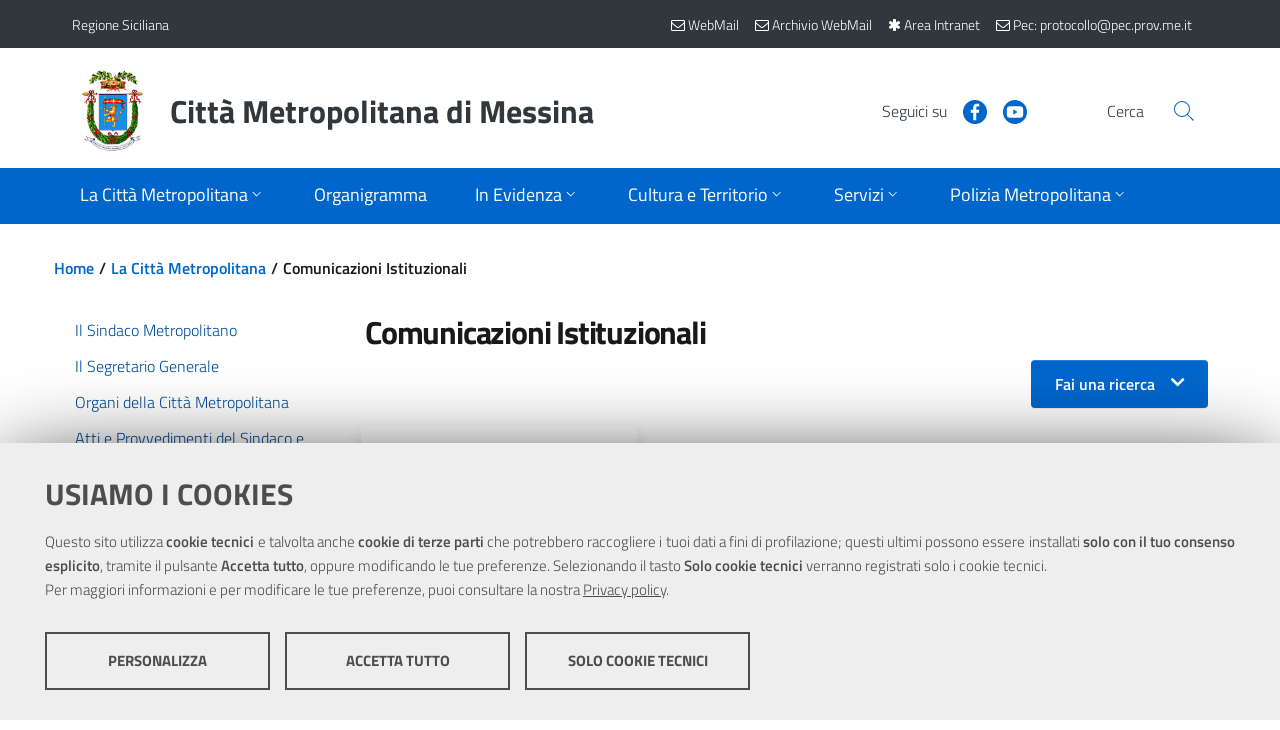

--- FILE ---
content_type: application/javascript
request_url: https://www.cittametropolitana.me.it/themes/agid2019/assets/js/megamenu_utils.js
body_size: 603
content:
$(document).ready(function () {
    $('.megamenu').each(function (index, elem) {

        var link_orig = $(elem).find('a').first();

        var link_copy = $('<a/>');

        if (window.location.pathname.indexOf(link_orig.attr('href')) === 0) {
            $(elem).addClass('is-active');
        }

        if ($(elem).find('a').length === 1)
            return;

        link_copy.attr('href', link_orig.attr('href'));
        link_copy.html(link_orig.html());

        link_copy.find('svg').first().remove();

        var div = $(elem).find('div').first();        

        var li = $('<li/>', { class: 'list-inline-item' });
        li.append('<i class="fa fa-chevron-right" aria-hidden="true"></i>');
        li.append(link_copy);
      
        var ul = $('<ul/>', { class: 'list-inline' });
        ul.append(li);

        var row = $('<div/>', { class: 'row topmenu-items' });
        row.append(ul);
        div.append(row);

        $(link_orig).click(function (e) {
            e.preventDefault();
        });

    }
    );
});